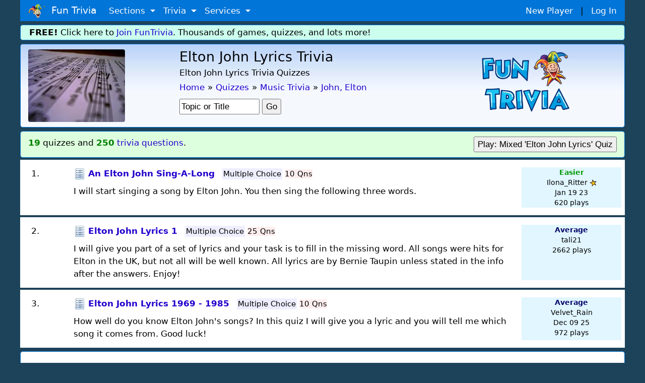

--- FILE ---
content_type: text/html; charset=UTF-8
request_url: https://www.funtrivia.com/quizzes/music/john,_elton/elton_john_lyrics.html
body_size: 13244
content:


<!DOCTYPE html>
<html lang="en"><head>

<title>  19 Elton John Lyrics Trivia Quizzes |    250 Questions & Answers | Music</title>

<link rel="canonical" href="https://www.funtrivia.com/quizzes/music/john,_elton/elton_john_lyrics.html" /> 

<SCRIPT LANGUAGE="JavaScript">
<!--
var last = '';
function showHideDiv(elementid,theurl){
var sty = window.getComputedStyle(document.getElementById(elementid));
var theval = sty.getPropertyValue('display');
if (theval == 'none'){
        document.getElementById(elementid).style.display = 'block';
} else {
        document.getElementById(elementid).style.display='none';
}
}
//-->
</SCRIPT>

<SCRIPT LANGUAGE="JavaScript">

<!--
var last = '';
function showHide(elementid,theurl){
        if (last != theurl) {
                javascript:ColdFusion.navigate(theurl,elementid);
                document.getElementById(elementid).style.display = '';
                last = theurl;
        }

        else if (document.getElementById(elementid).style.display == 'none'){
        javascript:ColdFusion.navigate(theurl,elementid);
        document.getElementById(elementid).style.display = '';
} else {
        document.getElementById(elementid).style.display='none';
}
}
//-->
</SCRIPT>




<meta name="Description" content="An enormous collection of Elton John Lyrics trivia quizzes in the music category. Over 250 trivia questions to answer.  Play our Elton John Lyrics quiz games now! How much do you know?"> 
<meta name="viewport" content="width=device-width, initial-scale=1.0, user-scalable=0" />


<link rel="stylesheet" href="/v2/css/bootstrapterry.css">


<link rel="stylesheet" href="/v2/css/stylesheet.css?v=2">

<script async  src="https://cdn.funtrivia.com/v2/js/easynav_an_min.js"></script>



<script async src="https://www.googletagmanager.com/gtag/js?id=G-DEXXQVRBPC"></script>
<script>
  window.dataLayer = window.dataLayer || [];
  function gtag(){dataLayer.push(arguments);}
  gtag('js', new Date());

  gtag('config', 'G-DEXXQVRBPC');

</script>




<script src="/consent.js"></script>




<link rel="stylesheet" href="https://cdn.funtrivia.com/v2/css/bootstrap-cards.css">


<SCRIPT LANGUAGE="JavaScript">
<!--
var last = '';
function showHideLoad(elementid,theurl){

        if (last != theurl) {
                javascript:ColdFusion.navigate(theurl,elementid);
                document.getElementById(elementid).style.display = '';
                last = theurl;
        }

        else if (document.getElementById(elementid).style.display == 'none'){
        javascript:ColdFusion.navigate(theurl,elementid);
        document.getElementById(elementid).style.display = '';
} else {
        document.getElementById(elementid).style.display='none';
}
}
//-->
</SCRIPT>


	<meta property="og:image" content="/img/newcats/8.jpg"/>
	<meta property="og:image:width" content="250" />
	<meta property="og:image:height" content="200" />
	


<style>


.trendcolumn {width:200px;}

@media (max-width: 600px) {
        .trendcolumn {width:100px;}
	.mobilespacer {margin-top:5px;}
}

.card-deck {
    display: grid;
    margin-bottom:5px;
    margin-top:10px;
    grid-template-columns: repeat(auto-fit, minmax(150px, 1fr));
   grid-gap: .3rem;
}
.card-body { font-size:14px;text-align:center;padding-bottom:5px;padding-top:5px;padding-left:0px;padding-right:0px;}

.card-img-top {
    max-width: 100%;
   max-height:267px;
    object-fit: cover;
}


</style>




        <script src="/jquery/3.6.0/jquery.min.js"></script>




</head>




<body>
	


	<div id="header" class="container">
    	
    	<nav class="navbar navbar-toggleable navbar-inverse  bg-primary">
          <button class="navbar-toggler navbar-toggler-right" type="button" data-toggle="collapse" data-target="#navbarNavDropdown" 
aria-controls="navbarNavDropdown" aria-expanded="false" aria-label="Toggle navigation">
            <span class="navbar-toggler-icon"></span>
          </button>
          <a class="navbar-brand" href="/"><img  src="https://cdn.funtrivia.com/img/jestermod2.png" width=34 height=28 title="Home" alt="Home">&nbsp;&nbsp;Fun Trivia</a>
          <div class="collapse navbar-collapse" id="navbarNavDropdown">
            <ul class="navbar-nav">
             
              
              <li class="nav-item dropdown">
                <a class="nav-link dropdown-toggle" href="#" id="navbarDropdownMenuLink1" data-toggle="dropdown" aria-haspopup="true" 
aria-expanded="false">
                  Sections
                </a>
                <div class="dropdown-menu" aria-labelledby="navbarDropdownMenuLink1">
                    <a class="dropdown-item" href="/questions/"><i class="icon24 cat13"></i>&nbsp;&nbsp;Trivia Questions</a>
                    <a class="dropdown-item" href="/quizzes/"><i class="icon24 quiz"></i>&nbsp;&nbsp;Trivia Quizzes</a>
                    <a class="dropdown-item" href="/games/"><i class="icon24 photos"></i>&nbsp;&nbsp;Daily and Hourly Trivia Games</a>

                    <a class="dropdown-item" href="/ask.cfm"><i class="icon24 helpblue"></i>&nbsp;&nbsp;Ask FunTrivia - Get Answers to Questions</a>
                    <a class="dropdown-item" href="/crossword/index.cfm"><i class="icon24 cat5"></i>&nbsp;&nbsp;Crossword Puzzles</a>
                    <a class="dropdown-item" href="/en/"><i class="icon24 cat13"></i>&nbsp;&nbsp;Trivia Questions Archive</a>			
                </div>
                
              </li>
              
              <li class="nav-item dropdown">
                <a class="nav-link dropdown-toggle" href="#" id="navbarDropdownMenuLink2" data-toggle="dropdown" aria-haspopup="true" 
aria-expanded="false">
                  Trivia
                </a>
                <div class="dropdown-menu" aria-labelledby="navbarDropdownMenuLink2">
                	<div class="row" style="width: 500px;">
			
                        <div class="col-sm-6">
                        <a class="dropdown-item" href="/quizzes/animals/index.html"><i class="icon24 cat1"></i>&nbsp;Animal Trivia</a>
                        <a class="dropdown-item" href="/quizzes/religion/the_bible.html"><i class="icon24 cat29"></i>&nbsp;Bible Trivia</a>
                        <a class="dropdown-item" href="/quizzes/brain_teasers/index.html"><i class="icon24 cat5"></i>&nbsp;Brain Teasers</a>
                        <a class="dropdown-item" href="/quizzes/celebrities/index.html"><i class="icon24 cat24"></i>&nbsp;Celebrity Quizzes</a>
                        <a class="dropdown-item" href="/quizzes/for_children/index.html"><i class="icon24 cat20"></i> &nbsp;Trivia For Kids</a>
                        <a class="dropdown-item" href="/quizzes/general/index.html"><i class="icon24 cat13"></i>&nbsp;General Knowledge</a>
                        <a class="dropdown-item" href="/quizzes/geography/index.html"><i class="icon24 cat15"></i> &nbsp;Geography Quizzes</a>
                        <a class="dropdown-item" href="/quizzes/history/index.html"><i class="icon24 cat14"></i>&nbsp;History Trivia</a>
                        <a class="dropdown-item" href="/quizzes/hobbies/index.html"><i class="icon24 cat25"></i>&nbsp;Hobbies Trivia</a>
                        <a class="dropdown-item" href="/quizzes/humanities/index.html"><i class="icon24 cat22"></i>&nbsp;Humanities Quizzes</a>
                        </div>
                        
                        <div class="col-sm-6">
                        <a class="dropdown-item" href="/quizzes/literature/index.html"><i class="icon24 cat19"></i>&nbsp;Literature Quizzes</a>
                        <a class="dropdown-item" href="/quizzes/movies/index.html"><i class="icon24 cat7"></i>&nbsp;Movie Trivia</a>
                        <a class="dropdown-item" href="/quizzes/music/index.html"><i class="icon24 cat8"></i>&nbsp;Music Trivia</a>
                        <a class="dropdown-item" href="/quizzes/people/index.html"><i class="icon24 cat21"></i>&nbsp;Famous People Trivia</a>
                        <a class="dropdown-item" href="/quizzes/religion/index.html"><i class="icon24 cat29"></i>&nbsp;Religion Quizzes</a>
                        <a class="dropdown-item" href="/quizzes/sci__tech/index.html"><i class="icon24 cat9"></i>&nbsp;Science Trivia</a>
                        <a class="dropdown-item" href="/quizzes/sports/index.html"><i class="icon24 cat10"></i>&nbsp;Sports Trivia</a>
                        <a class="dropdown-item" href="/quizzes/television/index.html"><i class="icon24 cat23"></i>&nbsp;Television Trivia</a>
                        <a class="dropdown-item" href="/quizzes/world/index.html"><i class="icon24 cat12"></i>&nbsp;World Trivia</a>
                        </div>
			

               		</div>
       			<div class="row" style="width:400px;"><div class="col-sm-12" style="text-align:center;">

                                                <hr style="margin:2px;padding:0px;">
<b><A href="/quizzes/">All Trivia and Quiz Topics</a></b>

                        </div>
</div>
                	
                </div>
                
              </li>
              
              <li class="nav-item dropdown">
                <a class="nav-link dropdown-toggle" href="#" id="navbarDropdownMenuLink3" data-toggle="dropdown" aria-haspopup="true" aria-expanded="false">
                  Services
                </a>
                <div class="dropdown-menu" aria-labelledby="navbarDropdownMenuLink3">
                        <a class="dropdown-item" href="/gift/">Gold Memberships: Gift Certificates</a>
                	<a class="dropdown-item" href="/email/">Get Daily Email Trivia</a>
                    <a class="dropdown-item" href="/createtournament.cfm">Create a Daily Trivia Tournament</a>
	            <a class="dropdown-item" href="/pubtrivia.cfm">Pub Trivia Question Packs</a>
                    <a class="dropdown-item" href="/triviaquestions.cfm">Buy Trivia Questions</a>
                    <a class="dropdown-item" href="/content.cfm">Large Scale Content / Data Licensing</a>
                    <a class="dropdown-item" href="/feedback.cfm">Contact Us</a>
                </div>
              </li>




              <li class="nav-item hidden-sm-up">
		
                  <a class="nav-link" href="/newplayer.cfm">New Player</a>
              </li>
              <li class="nav-item hidden-sm-up">
                  <a class="nav-link" href="/members.cfm" >Log In</a>
              </li>

            </ul>
          </div>
       	  <div id="rightmenu" class="hidden-sm-down" style="width:300px;"> 
              <a href="/newplayer.cfm?thesource=toprightnewplayer">New Player</a> &nbsp;&nbsp;|&nbsp;&nbsp;
              <a href="/members.cfm" >Log In</a>      
          </div> 

        </nav>
        
        
    </div>

    <div class="container hidden-sm-down" style="margin-top:0px;">
        <div class="row box box" style="background-color:#ccfeed;padding:2px;">
                <div class="col-sm-12" >
<b>FREE!</b> Click here to <a href="/newplayer.cfm">Join FunTrivia</a>.  Thousands of games, quizzes, and lots more!
</div></div></div>



    <div class="container">
        <div class="row box headgradient" style="background-color: #f5f8fd;">

            <div class="col-sm-3 col-md-3 col-lg-3 hidden-xs-down">


<img class="img-fluid rounded" alt="Elton John Lyrics Quizzes, Trivia and Puzzles" src="https://cdn.funtrivia.com/img/newcats/8.jpg" style="max-height:144px;">


	    </div>

            <div class="col-sm-9 col-md-6 col-lg-6">

<img class="img-fluid rounded hidden-sm-up" src="https://cdn.funtrivia.com/img/newcats/8.jpg" width=120 style="float:right;margin:3px;" alt="Elton John Lyrics Quizzes, Trivia"> 
		<h1>Elton John Lyrics Trivia</h1>
                <h2 style="font-size:1em;">Elton John Lyrics Trivia Quizzes</h2>


<ol id="thecrumbs" vocab="http://schema.org/" typeof="BreadcrumbList" style="display:inline;list-style-type: none;list-style-position:inside;margin:0px;padding:0px;">
  <li property="itemListElement" typeof="ListItem" style="padding:0px;">
    <a property="item" typeof="WebPage" href="/"> 
      <span property="name">Home</span></a> 
    <meta property="position" content="1">
  </li>
  <li >&raquo;</li>
  <li property="itemListElement" typeof="ListItem" class="hidden-xs-down">
    <a property="item" typeof="WebPage" href="/quizzes/">
      <span property="name">Quizzes</span></a>
    <meta property="position" content="2">
  </li>
  <li class="hidden-xs-down">&raquo;</li>



  <li property="itemListElement" typeof="ListItem">
    <a property="item" typeof="WebPage" href="/quizzes/music/index.html">
      <span property="name">Music Trivia</span></a>
    <meta property="position" content="3">
  </li>
  <li>&raquo;</li>

  <li property="itemListElement" typeof="ListItem" class="hidden-xs-down">
    <a property="item" typeof="WebPage" href="/quizzes/music/music_h-k/elton_john.html">
      <span property="name">John, Elton</span></a>
    <meta property="position" content="4">
  </li>
  
</ol>

		<br>
                <form method="POST" action="/search2_act.cfm" style="margin-top:10px;"> 

                <input name="fromdid" value="25" type="hidden">
                <input name="type" value="quizzes" type="hidden">
                <input class="smallfont" name="searchstring" maxlength="40" size="14" value="Topic or Title" onFocus="if ( value == 'Topic or Title' ) { value = ''; }" onBlur="if ( value == '' ) { value = 'Topic or Title'; }" type="text">
                <input name="B1" value="Go" type="submit">
                </form>
                
            </div>
	   <div class="col-md-3 col-lg-3 hidden-sm-down">

        <img class="img-fluid" style="max-height:130px;" src="https://cdn.funtrivia.com/img/funtrivia_stacked.png"" title="Fun Trivia" alt="Fun Trivia" />
	   </div>
    	</div>
    </div>



    <div class="container ">
        <div class="row box" style="background-color:#deffde;">
            <div class="col-sm-12 smallbr">


<div>
 
<span style="color:green;"><B>  19</b></span>  quizzes and <span style="color:green;"><b> 250</b></span> 
<A href="#triviaquestions">trivia questions</a>.

            
        <button id="btn" style="float:right;">Play: Mixed 'Elton John Lyrics' Quiz</button>
</ciff>



</div></div></div>


            
			<div id="content"></div>
<script>
var ithasstarted = 0 ;

    $('#btn').click(function() {
        if (ithasstarted == 0) {
        ithasstarted=1;
           $('#content').load("https://www.funtrivia.com/html5/embedquiz.cfm?qid=10016700");
        }
    });
</script>



</div></div></div>


    </div>




    <div  vocab="http://schema.org/" typeof="ItemList">
	
	<meta property="name" content="Top Quizzes: Elton John Lyrics"/>
        <meta property="description" content="The best quizzes in this category as voted by visitors."/>
	

    <article class="container">



        <div class="row boxql " property="itemListElement" typeof="ListItem" style="margin-top:4px;" >

		<div class="col-md-1 hidden-sm-down  columnnum">
			    <span property="position">1</span>. 
		</div>

		<div class="col-12 col-sm-12 col-md-9" style="text-align:left;padding:0px;margin-top:-10px;">

                        

			<div class="qldescbox" style="margin:0px;display:flex;align-items: center;">
			
			<i class="icon24 quiz hidden-xs-down" style="vertical-align: middle;"></i>
			&nbsp;
			




			<A class="qldesc" property="url" href="/quiz/music/an-elton-john-sing-a-long-411349.html"><span property="name">An Elton John Sing-A-Long</span></a>
	
			
&nbsp;



&nbsp; 
<div style="display:inline-block;margin-top:10px;margin-left:0px;margin-bottom:10px;">
<Span style="font-size:0.9em;background:#eeeeff;padding:2px;font-weight:500;">
Multiple Choice

</span>
</div>

<span class="hidden-sm-down"> &nbsp;<span style="font-size:0.9em;background:#ffeeee;">10 Qns</span></span>


</div>



I will start singing a song by Elton John. You then sing the following three words. <div class="hidden-md-up quizlistdotted" style="margin-top:4px;"><b><span style="color:#009900;">Easier</span></b>, 10 Qns, Ilona_Ritter,
Jan 19 23</div> 


		</div>







		<div class="col-sm-2 hidden-sm-down columninfo ">
		<B><span style="color:#009900;">Easier</span></b><br>
Ilona_Ritter 
<img  src="https://cdn.funtrivia.com/star.gif" alt="gold member">
<br>

	Jan 19 23<br>
                620 plays

		</div>
    </div>

</article>



    <article class="container">



        <div class="row boxql " property="itemListElement" typeof="ListItem" style="margin-top:4px;" >

		<div class="col-md-1 hidden-sm-down  columnnum">
			    <span property="position">2</span>. 
		</div>

		<div class="col-12 col-sm-12 col-md-9" style="text-align:left;padding:0px;margin-top:-10px;">

                        

			<div class="qldescbox" style="margin:0px;display:flex;align-items: center;">
			
			<i class="icon24 quiz hidden-xs-down" style="vertical-align: middle;"></i>
			&nbsp;
			




			<A class="qldesc" property="url" href="/trivia-quiz/Music/Elton-John-Lyrics-1-174985.html"><span property="name">Elton John Lyrics 1</span></a>
	
			
&nbsp;



&nbsp; 
<div style="display:inline-block;margin-top:10px;margin-left:0px;margin-bottom:10px;">
<Span style="font-size:0.9em;background:#eeeeff;padding:2px;font-weight:500;">
Multiple Choice

</span>
</div>

<span class="hidden-sm-down"> &nbsp;<span style="font-size:0.9em;background:#ffeeee;">25 Qns</span></span>


</div>



I will give you part of a set of lyrics and your task is to fill in the missing word. All songs were hits for Elton in the UK, but not all will be well known. All lyrics are by Bernie Taupin unless stated in the info after the answers. Enjoy! <div class="hidden-md-up quizlistdotted" style="margin-top:4px;"><b><span style="color:#000066;">Average</span></b>, 25 Qns, tali21,
Dec 27 08</div> 


		</div>







		<div class="col-sm-2 hidden-sm-down columninfo ">
		<B><span style="color:#000066;">Average</span></b><br>
tali21 <br>

	2662 plays

		</div>
    </div>

</article>



    <article class="container">



        <div class="row boxql " property="itemListElement" typeof="ListItem" style="margin-top:4px;" >

		<div class="col-md-1 hidden-sm-down  columnnum">
			    <span property="position">3</span>. 
		</div>

		<div class="col-12 col-sm-12 col-md-9" style="text-align:left;padding:0px;margin-top:-10px;">

                        

			<div class="qldescbox" style="margin:0px;display:flex;align-items: center;">
			
			<i class="icon24 quiz hidden-xs-down" style="vertical-align: middle;"></i>
			&nbsp;
			




			<A class="qldesc" property="url" href="/trivia-quiz/Music/Elton-John-Lyrics--1969---1985-346002.html"><span property="name">Elton John Lyrics  1969 - 1985</span></a>
	
			
&nbsp;



&nbsp; 
<div style="display:inline-block;margin-top:10px;margin-left:0px;margin-bottom:10px;">
<Span style="font-size:0.9em;background:#eeeeff;padding:2px;font-weight:500;">
Multiple Choice

</span>
</div>

<span class="hidden-sm-down"> &nbsp;<span style="font-size:0.9em;background:#ffeeee;">10 Qns</span></span>


</div>



How well do you know Elton John's songs? In this quiz I will give you a lyric and you will tell me which song it comes from. Good luck! <div class="hidden-md-up quizlistdotted" style="margin-top:4px;"><b><span style="color:#000066;">Average</span></b>, 10 Qns, Velvet_Rain,
Dec 09 25</div> 


		</div>







		<div class="col-sm-2 hidden-sm-down columninfo ">
		<B><span style="color:#000066;">Average</span></b><br>
Velvet_Rain <br>

	Dec 09 25<br>
        972 plays

		</div>
    </div>

</article>


    <div class="container">
        <div class="row box" >
            <div class="col-sm-12">




<table style="margin-bottom:5px;" align=center><tr><Td>


                       <center><script type="text/javascript">
    google_ad_client = "ca-pub-0785480861181109";
    google_ad_slot = "1784893935";
    google_ad_width = 728;
    google_ad_height = 90;
</script>
<!-- Google-Banner-2016 -->
<script type="text/javascript"
src="//pagead2.googlesyndication.com/pagead/show_ads.js">
</script>

</center>
	
</td></tr></table>




</div></div></div>


    <article class="container">



        <div class="row boxql " property="itemListElement" typeof="ListItem" style="margin-top:4px;" >

		<div class="col-md-1 hidden-sm-down  columnnum">
			    <span property="position">4</span>. 
		</div>

		<div class="col-12 col-sm-12 col-md-9" style="text-align:left;padding:0px;margin-top:-10px;">

                        

			<div class="qldescbox" style="margin:0px;display:flex;align-items: center;">
			
			<i class="icon24 quiz hidden-xs-down" style="vertical-align: middle;"></i>
			&nbsp;
			




			<A class="qldesc" property="url" href="/trivia-quiz/Music/Elton-John-One-Liners-7741.html"><span property="name">Elton John One-Liners</span></a>
	
			
&nbsp;



&nbsp; 
<div style="display:inline-block;margin-top:10px;margin-left:0px;margin-bottom:10px;">
<Span style="font-size:0.9em;background:#eeeeff;padding:2px;font-weight:500;">
Multiple Choice

</span>
</div>

<span class="hidden-sm-down"> &nbsp;<span style="font-size:0.9em;background:#ffeeee;">15 Qns</span></span>


</div>



I give you the year it was released and the first line of the song, the rest is up to you. <div class="hidden-md-up quizlistdotted" style="margin-top:4px;"><b><span style="color:#000066;">Average</span></b>, 15 Qns, MrFahrenheit,
Dec 23 11</div> 


		</div>







		<div class="col-sm-2 hidden-sm-down columninfo ">
		<B><span style="color:#000066;">Average</span></b><br>
MrFahrenheit <br>

	6069 plays

		</div>
    </div>

</article>



    <article class="container">



        <div class="row boxql " property="itemListElement" typeof="ListItem" style="margin-top:4px;" >

		<div class="col-md-1 hidden-sm-down  columnnum">
			    <span property="position">5</span>. 
		</div>

		<div class="col-12 col-sm-12 col-md-9" style="text-align:left;padding:0px;margin-top:-10px;">

                        

			<div class="qldescbox" style="margin:0px;display:flex;align-items: center;">
			
			<i class="icon24 quiz hidden-xs-down" style="vertical-align: middle;"></i>
			&nbsp;
			




			<A class="qldesc" property="url" href="/trivia-quiz/Music/EltonBernie-Lyric-Recognition-Part-3-369072.html"><span property="name">Elton/Bernie Lyric Recognition Part 3</span></a>
	
			
&nbsp;



&nbsp; 
<div style="display:inline-block;margin-top:10px;margin-left:0px;margin-bottom:10px;">
<Span style="font-size:0.9em;background:#eeeeff;padding:2px;font-weight:500;">
Multiple Choice

</span>
</div>

<span class="hidden-sm-down"> &nbsp;<span style="font-size:0.9em;background:#ffeeee;">10 Qns</span></span>


</div>



From the yellow brick road all the way across the water, the journey continues. Answer these questions based on the knowledge you have of Bernie's lyrics. <div class="hidden-md-up quizlistdotted" style="margin-top:4px;"><b><span style="color:#990000;">Tough</span></b>, 10 Qns, Eltonboy96,
Jul 16 14</div> 


		</div>







		<div class="col-sm-2 hidden-sm-down columninfo ">
		<B><span style="color:#990000;">Tough</span></b><br>
Eltonboy96 <br>

	184 plays

		</div>
    </div>

</article>



    <article class="container">



        <div class="row boxql " property="itemListElement" typeof="ListItem" style="margin-top:4px;" >

		<div class="col-md-1 hidden-sm-down  columnnum">
			    <span property="position">6</span>. 
		</div>

		<div class="col-12 col-sm-12 col-md-9" style="text-align:left;padding:0px;margin-top:-10px;">

                        

			<div class="qldescbox" style="margin:0px;display:flex;align-items: center;">
			
			<i class="icon24 quiz hidden-xs-down" style="vertical-align: middle;"></i>
			&nbsp;
			




			<A class="qldesc" property="url" href="/trivia-quiz/Music/Eltons-First-Lines-53786.html"><span property="name">Elton's First Lines</span></a>
	
			
&nbsp;



&nbsp; 
<div style="display:inline-block;margin-top:10px;margin-left:0px;margin-bottom:10px;">
<Span style="font-size:0.9em;background:#eeeeff;padding:2px;font-weight:500;">
Multiple Choice

</span>
</div>

<span class="hidden-sm-down"> &nbsp;<span style="font-size:0.9em;background:#ffeeee;">25 Qns</span></span>


</div>



I'll give you the first line of an Elton John song, you name the title. <div class="hidden-md-up quizlistdotted" style="margin-top:4px;"><b><span style="color:#000066;">Average</span></b>, 25 Qns, wellknowngun99,
Aug 03 09</div> 


		</div>







		<div class="col-sm-2 hidden-sm-down columninfo ">
		<B><span style="color:#000066;">Average</span></b><br>
wellknowngun99 <br>

	2268 plays

		</div>
    </div>

</article>



    <article class="container">



        <div class="row boxql " property="itemListElement" typeof="ListItem" style="margin-top:4px;" >

		<div class="col-md-1 hidden-sm-down  columnnum">
			    <span property="position">7</span>. 
		</div>

		<div class="col-12 col-sm-12 col-md-9" style="text-align:left;padding:0px;margin-top:-10px;">

                        

			<div class="qldescbox" style="margin:0px;display:flex;align-items: center;">
			
			<i class="icon24 quiz hidden-xs-down" style="vertical-align: middle;"></i>
			&nbsp;
			




			<A class="qldesc" property="url" href="/trivia-quiz/Music/Elton-John-Lyric-Attack-1-258591.html"><span property="name">Elton John Lyric Attack! #1</span></a>
	
			
&nbsp;



&nbsp; 
<div style="display:inline-block;margin-top:10px;margin-left:0px;margin-bottom:10px;">
<Span style="font-size:0.9em;background:#eeeeff;padding:2px;font-weight:500;">
Multiple Choice

</span>
</div>

<span class="hidden-sm-down"> &nbsp;<span style="font-size:0.9em;background:#ffeeee;">10 Qns</span></span>


</div>



Lyric Attack! A quiz on songs by Elton John. <div class="hidden-md-up quizlistdotted" style="margin-top:4px;"><b><span style="color:#000066;">Average</span></b>, 10 Qns, snotele,
Jun 16 07</div> 


		</div>







		<div class="col-sm-2 hidden-sm-down columninfo ">
		<B><span style="color:#000066;">Average</span></b><br>
snotele <br>

	1151 plays

		</div>
    </div>

</article>



    <article class="container">



        <div class="row boxql " property="itemListElement" typeof="ListItem" style="margin-top:4px;" >

		<div class="col-md-1 hidden-sm-down  columnnum">
			    <span property="position">8</span>. 
		</div>

		<div class="col-12 col-sm-12 col-md-9" style="text-align:left;padding:0px;margin-top:-10px;">

                        

			<div class="qldescbox" style="margin:0px;display:flex;align-items: center;">
			
			<i class="icon24 quiz hidden-xs-down" style="vertical-align: middle;"></i>
			&nbsp;
			




			<A class="qldesc" property="url" href="/trivia-quiz/Music/EltonBernie-Lyric-Recognition-368013.html"><span property="name">Elton/Bernie Lyric Recognition</span></a>
	
			
&nbsp;



&nbsp; 
<div style="display:inline-block;margin-top:10px;margin-left:0px;margin-bottom:10px;">
<Span style="font-size:0.9em;background:#eeeeff;padding:2px;font-weight:500;">
Multiple Choice

</span>
</div>

<span class="hidden-sm-down"> &nbsp;<span style="font-size:0.9em;background:#ffeeee;">10 Qns</span></span>


</div>



Use your knowledge of Elton John / Bernie Taupin lyrics to complete the sentences. <div class="hidden-md-up quizlistdotted" style="margin-top:4px;"><b><span style="color:#000066;">Average</span></b>, 10 Qns, Eltonboy96,
May 28 14</div> 


		</div>







		<div class="col-sm-2 hidden-sm-down columninfo ">
		<B><span style="color:#000066;">Average</span></b><br>
Eltonboy96 <br>

	267 plays

		</div>
    </div>

</article>



    <article class="container">



        <div class="row boxql " property="itemListElement" typeof="ListItem" style="margin-top:4px;" >

		<div class="col-md-1 hidden-sm-down  columnnum">
			    <span property="position">9</span>. 
		</div>

		<div class="col-12 col-sm-12 col-md-9" style="text-align:left;padding:0px;margin-top:-10px;">

                        

			<div class="qldescbox" style="margin:0px;display:flex;align-items: center;">
			
			<i class="icon24 quiz hidden-xs-down" style="vertical-align: middle;"></i>
			&nbsp;
			




			<A class="qldesc" property="url" href="/trivia-quiz/Music/EltonBernie-Lyric-Recognition-Part-5-390070.html"><span property="name">Elton/Bernie Lyric Recognition Part 5</span></a>
	
			
&nbsp;



&nbsp; 
<div style="display:inline-block;margin-top:10px;margin-left:0px;margin-bottom:10px;">
<Span style="font-size:0.9em;background:#eeeeff;padding:2px;font-weight:500;">
Multiple Choice

</span>
</div>

<span class="hidden-sm-down"> &nbsp;<span style="font-size:0.9em;background:#ffeeee;">10 Qns</span></span>


</div>



From the Caribou studio to a Wonderful Crazy Night, the journey continues once again! How well have you been listening to Elton and Bernie? Answer these questions based on the knowledge you have of Bernie's lyrics. <div class="hidden-md-up quizlistdotted" style="margin-top:4px;"><b><span style="color:#000066;">Average</span></b>, 10 Qns, Eltonboy96,
Aug 29 18</div> 


		</div>







		<div class="col-sm-2 hidden-sm-down columninfo ">
		<B><span style="color:#000066;">Average</span></b><br>
Eltonboy96 <br>

	119 plays

		</div>
    </div>

</article>


    <div class="container">
        <div class="row box" >
            <div class="col-sm-12">




<table style="margin-bottom:5px;" align=center><tr><Td>


                       <center><script type="text/javascript">
    google_ad_client = "ca-pub-0785480861181109";
    google_ad_slot = "1784893935";
    google_ad_width = 728;
    google_ad_height = 90;
</script>
<!-- Google-Banner-2016 -->
<script type="text/javascript"
src="//pagead2.googlesyndication.com/pagead/show_ads.js">
</script>

</center>
	
</td></tr></table>




</div></div></div>


    <article class="container">



        <div class="row boxql " property="itemListElement" typeof="ListItem" style="margin-top:4px;" >

		<div class="col-md-1 hidden-sm-down  columnnum">
			    <span property="position">10</span>. 
		</div>

		<div class="col-12 col-sm-12 col-md-9" style="text-align:left;padding:0px;margin-top:-10px;">

                        

			<div class="qldescbox" style="margin:0px;display:flex;align-items: center;">
			
			<i class="icon24 quiz hidden-xs-down" style="vertical-align: middle;"></i>
			&nbsp;
			




			<A class="qldesc" property="url" href="/trivia-quiz/Music/The-One-Who-Writes-the-Words-for-Elton-John-356952.html"><span property="name">The One Who Writes the Words for Elton John</span></a>
	
			
&nbsp;



&nbsp; 
<div style="display:inline-block;margin-top:10px;margin-left:0px;margin-bottom:10px;">
<Span style="font-size:0.9em;background:#eeeeff;padding:2px;font-weight:500;">
Multiple Choice

</span>
</div>

<span class="hidden-sm-down"> &nbsp;<span style="font-size:0.9em;background:#ffeeee;">10 Qns</span></span>


</div>



Bernie Taupin is one of the geniuses behind Elton John's music. How well do you know him? <div class="hidden-md-up quizlistdotted" style="margin-top:4px;"><b><span style="color:#990000;">Tough</span></b>, 10 Qns, Lpez,
Nov 18 25</div> 


		</div>







		<div class="col-sm-2 hidden-sm-down columninfo ">
		<B><span style="color:#990000;">Tough</span></b><br>
Lpez <br>

	Nov 18 25<br>
        196 plays

		</div>
    </div>

</article>



    <article class="container">
        <div class="row boxql">
                <div class="col-6">




<div class="quizheading mobilespacer" style="margin-bottom:0px;"><img alt="trivia question" src="https://cdn.funtrivia.com/img/i/vs_help.gif" style="padding-bottom:3px;"> <font color="#00008b">Quick Question</font></div>
<div style="background:#ffdddd;padding:3px;">
<B>When did they find Alice dead in the subway?</b>
<span class="hidden-xs-down"><Br>
<Br><small>From Quiz "<A href="/trivia-quiz/Music/EltonBernie-Lyric-Recognition-Part-3-369072.html"><b>Elton/Bernie Lyric Recognition Part 3</b></a>"</small></span>
</div>
</div>


<div class="col-6">
                <form method="POST" action="/quick/category.cfm">
                <input name="fromhomepage" value="265" type="hidden">
                <input name="did" value="16700" type="hidden">
                <input name="gid" value="2869427" type="hidden">
		<input name="playtime" value="8675345" type=hidden>




<div style="line-height:160%;">
                <input name="answer" value="last Monday" type="radio" id="oneqlist"> <label for="oneqlist" style="display:inline;">last Monday</label><Br>
                <input name="answer" value="last Thursday" type="radio" id="twoqlist"> <label for="twoqlist" style="display:inline;">last Thursday</label> <br>

                <input name="answer" value="last Wednesday" type="radio" id="threeqlist">
                <label for="threeqlist"  style="display:inline;">last Wednesday</label> <br>
                <input name="answer" value="last Tuesday" type="radio" id="fourqlist" >
                <label for="fourqlist"  style="display:inline;">last Tuesday</label> <br>

</div>
                <div style="margin-top:10px; ">
                <input name="B1" value="Submit!" type="submit">
                </div>
                </form>


</div></div></div>


    <article class="container">



        <div class="row boxql " property="itemListElement" typeof="ListItem" style="margin-top:4px;" >

		<div class="col-md-1 hidden-sm-down  columnnum">
			    <span property="position">11</span>. 
		</div>

		<div class="col-12 col-sm-12 col-md-9" style="text-align:left;padding:0px;margin-top:-10px;">

                        

			<div class="qldescbox" style="margin:0px;display:flex;align-items: center;">
			
			<i class="icon24 quiz hidden-xs-down" style="vertical-align: middle;"></i>
			&nbsp;
			




			<A class="qldesc" property="url" href="/trivia-quiz/Music/Elton-John-Lyrics-2-175397.html"><span property="name">Elton John Lyrics 2</span></a>
	
			
&nbsp;



&nbsp; 
<div style="display:inline-block;margin-top:10px;margin-left:0px;margin-bottom:10px;">
<Span style="font-size:0.9em;background:#eeeeff;padding:2px;font-weight:500;">
Multiple Choice

</span>
</div>

<span class="hidden-sm-down"> &nbsp;<span style="font-size:0.9em;background:#ffeeee;">25 Qns</span></span>


</div>



Same format as my previous Elton quiz, but this time the lyrics are from songs that have not been UK hits, so to help I will also give you the song title. All lyrics are by Bernie Taupin unless otherwise stated in the info in the answers section. <div class="hidden-md-up quizlistdotted" style="margin-top:4px;"><b><span style="color:#CC0000;">Difficult</span></b>, 25 Qns, tali21,
Jun 16 07</div> 


		</div>







		<div class="col-sm-2 hidden-sm-down columninfo ">
		<B><span style="color:#CC0000;">Difficult</span></b><br>
tali21 <br>

	935 plays

		</div>
    </div>

</article>



    <article class="container">



        <div class="row boxql " property="itemListElement" typeof="ListItem" style="margin-top:4px;" >

		<div class="col-md-1 hidden-sm-down  columnnum">
			    <span property="position">12</span>. 
		</div>

		<div class="col-12 col-sm-12 col-md-9" style="text-align:left;padding:0px;margin-top:-10px;">

                        

			<div class="qldescbox" style="margin:0px;display:flex;align-items: center;">
			
			<i class="icon24 quiz hidden-xs-down" style="vertical-align: middle;"></i>
			&nbsp;
			




			<A class="qldesc" property="url" href="/trivia-quiz/Music/Elton-John-First-Lines-115814.html"><span property="name">Elton John First Lines</span></a>
	
			
&nbsp;



&nbsp; 
<div style="display:inline-block;margin-top:10px;margin-left:0px;margin-bottom:10px;">
<Span style="font-size:0.9em;background:#eeeeff;padding:2px;font-weight:500;">
Multiple Choice

</span>
</div>

<span class="hidden-sm-down"> &nbsp;<span style="font-size:0.9em;background:#ffeeee;">10 Qns</span></span>


</div>



I am a huge EJ fan.  I'll give you the song title and 4 choices. All you have to do is guess the correct first line of the song. True fans should have no problem. Have fun! <div class="hidden-md-up quizlistdotted" style="margin-top:4px;"><b><span style="color:#990000;">Tough</span></b>, 10 Qns, beannie01,
Aug 23 13</div> 


		</div>







		<div class="col-sm-2 hidden-sm-down columninfo ">
		<B><span style="color:#990000;">Tough</span></b><br>
beannie01 <br>

	1485 plays

		</div>
    </div>

</article>



    <article class="container">



        <div class="row boxql " property="itemListElement" typeof="ListItem" style="margin-top:4px;" >

		<div class="col-md-1 hidden-sm-down  columnnum">
			    <span property="position">13</span>. 
		</div>

		<div class="col-12 col-sm-12 col-md-9" style="text-align:left;padding:0px;margin-top:-10px;">

                        

			<div class="qldescbox" style="margin:0px;display:flex;align-items: center;">
			
			<i class="icon24 quiz hidden-xs-down" style="vertical-align: middle;"></i>
			&nbsp;
			




			<A class="qldesc" property="url" href="/trivia-quiz/Music/The-Lyrics-of-Elton-John-194919.html"><span property="name">The Lyrics of Elton John</span></a>
	
			
&nbsp;



&nbsp; 
<div style="display:inline-block;margin-top:10px;margin-left:0px;margin-bottom:10px;">
<Span style="font-size:0.9em;background:#eeeeff;padding:2px;font-weight:500;">
Multiple Choice

</span>
</div>

<span class="hidden-sm-down"> &nbsp;<span style="font-size:0.9em;background:#ffeeee;">10 Qns</span></span>


</div>



Elton John's partnership with Bernie Taupin has left us with some of the most brilliant music of modern day. Here is a quiz about the lyrics Taupin wrote. I'll give you the album title and the lyrics, you tell me what's the name of the song. <div class="hidden-md-up quizlistdotted" style="margin-top:4px;"><b><span style="color:#000066;">Average</span></b>, 10 Qns, ewanmania,
Jun 16 07</div> 


		</div>







		<div class="col-sm-2 hidden-sm-down columninfo ">
		<B><span style="color:#000066;">Average</span></b><br>
ewanmania <br>

	887 plays

		</div>
    </div>

</article>



    <article class="container">



        <div class="row boxql " property="itemListElement" typeof="ListItem" style="margin-top:4px;" >

		<div class="col-md-1 hidden-sm-down  columnnum">
			    <span property="position">14</span>. 
		</div>

		<div class="col-12 col-sm-12 col-md-9" style="text-align:left;padding:0px;margin-top:-10px;">

                        

			<div class="qldescbox" style="margin:0px;display:flex;align-items: center;">
			
			<i class="icon24 quiz hidden-xs-down" style="vertical-align: middle;"></i>
			&nbsp;
			




			<A class="qldesc" property="url" href="/trivia-quiz/Music/Elton-John---The-Ultimate-Lyric-Quiz-192810.html"><span property="name">Elton John - The Ultimate Lyric Quiz</span></a>
	
			
&nbsp;



&nbsp; 
<div style="display:inline-block;margin-top:10px;margin-left:0px;margin-bottom:10px;">
<Span style="font-size:0.9em;background:#eeeeff;padding:2px;font-weight:500;">
Multiple Choice

</span>
</div>

<span class="hidden-sm-down"> &nbsp;<span style="font-size:0.9em;background:#ffeeee;">10 Qns</span></span>


</div>



This quiz will test your knowledge of Bernie Taupin's lyrics for Sir Elton John.  Beware!  This quiz moves beyond the realm of greatest hits.  Here's how it works.  I give you lyrics and you select the name of the song. <div class="hidden-md-up quizlistdotted" style="margin-top:4px;"><b><span style="color:#000066;">Average</span></b>, 10 Qns, james_israel,
Jun 16 07</div> 


		</div>







		<div class="col-sm-2 hidden-sm-down columninfo ">
		<B><span style="color:#000066;">Average</span></b><br>
james_israel <br>

	728 plays

		</div>
    </div>

</article>



    <article class="container">



        <div class="row boxql " property="itemListElement" typeof="ListItem" style="margin-top:4px;" >

		<div class="col-md-1 hidden-sm-down  columnnum">
			    <span property="position">15</span>. 
		</div>

		<div class="col-12 col-sm-12 col-md-9" style="text-align:left;padding:0px;margin-top:-10px;">

                        

			<div class="qldescbox" style="margin:0px;display:flex;align-items: center;">
			
			<i class="icon24 quiz hidden-xs-down" style="vertical-align: middle;"></i>
			&nbsp;
			




			<A class="qldesc" property="url" href="/trivia-quiz/Music/EltonBernie-Lyric-Recognition-Part-2-368418.html"><span property="name">Elton/Bernie Lyric Recognition Part 2</span></a>
	
			
&nbsp;



&nbsp; 
<div style="display:inline-block;margin-top:10px;margin-left:0px;margin-bottom:10px;">
<Span style="font-size:0.9em;background:#eeeeff;padding:2px;font-weight:500;">
Multiple Choice

</span>
</div>

<span class="hidden-sm-down"> &nbsp;<span style="font-size:0.9em;background:#ffeeee;">10 Qns</span></span>


</div>



Let's take a walk down the yellow brick road to see how closely YOU have listened to Bernie Taupin's lyrics. Good luck! Answer these questions based on the knowledge you have of Bernie's lyrics. <div class="hidden-md-up quizlistdotted" style="margin-top:4px;"><b><span style="color:#CC0000;">Difficult</span></b>, 10 Qns, Eltonboy96,
Jun 10 14</div> 


		</div>







		<div class="col-sm-2 hidden-sm-down columninfo ">
		<B><span style="color:#CC0000;">Difficult</span></b><br>
Eltonboy96 <br>

	250 plays

		</div>
    </div>

</article>


    <div class="container">
        <div class="row box" >
            <div class="col-sm-12">




<table style="margin-bottom:5px;" align=center><tr><Td>


                       <center><script type="text/javascript">
    google_ad_client = "ca-pub-0785480861181109";
    google_ad_slot = "1784893935";
    google_ad_width = 728;
    google_ad_height = 90;
</script>
<!-- Google-Banner-2016 -->
<script type="text/javascript"
src="//pagead2.googlesyndication.com/pagead/show_ads.js">
</script>

</center>
	
</td></tr></table>




</div></div></div>


    <article class="container">



        <div class="row boxql " property="itemListElement" typeof="ListItem" style="margin-top:4px;" >

		<div class="col-md-1 hidden-sm-down  columnnum">
			    <span property="position">16</span>. 
		</div>

		<div class="col-12 col-sm-12 col-md-9" style="text-align:left;padding:0px;margin-top:-10px;">

                        

			<div class="qldescbox" style="margin:0px;display:flex;align-items: center;">
			
			<i class="icon24 quiz hidden-xs-down" style="vertical-align: middle;"></i>
			&nbsp;
			




			<A class="qldesc" property="url" href="/trivia-quiz/Music/EltonBernie-Lyric-Recognition-Part-4-372756.html"><span property="name">Elton/Bernie Lyric Recognition Part 4</span></a>
	
			
&nbsp;



&nbsp; 
<div style="display:inline-block;margin-top:10px;margin-left:0px;margin-bottom:10px;">
<Span style="font-size:0.9em;background:#eeeeff;padding:2px;font-weight:500;">
Multiple Choice

</span>
</div>

<span class="hidden-sm-down"> &nbsp;<span style="font-size:0.9em;background:#ffeeee;">10 Qns</span></span>


</div>



From Valhalla to the bad side of the moon, Be prepared to embark on the fourth journey through the wonderland of Elton John and Bernie Taupin and see just how much you remember! <div class="hidden-md-up quizlistdotted" style="margin-top:4px;"><b><span style="color:#990000;">Tough</span></b>, 10 Qns, Eltonboy96,
Aug 15 15</div> 


		</div>







		<div class="col-sm-2 hidden-sm-down columninfo ">
		<B><span style="color:#990000;">Tough</span></b><br>
Eltonboy96 <br>

	225 plays

		</div>
    </div>

</article>



    <article class="container">



        <div class="row boxql " property="itemListElement" typeof="ListItem" style="margin-top:4px;" >

		<div class="col-md-1 hidden-sm-down  columnnum">
			    <span property="position">17</span>. 
		</div>

		<div class="col-12 col-sm-12 col-md-9" style="text-align:left;padding:0px;margin-top:-10px;">

                        

			<div class="qldescbox" style="margin:0px;display:flex;align-items: center;">
			
			<i class="icon24 quiz hidden-xs-down" style="vertical-align: middle;"></i>
			&nbsp;
			




			<A class="qldesc" property="url" href="/trivia-quiz/Music/Elton-John-Lyric-Attack-2-263033.html"><span property="name">Elton John Lyric Attack! #2</span></a>
	
			
&nbsp;



&nbsp; 
<div style="display:inline-block;margin-top:10px;margin-left:0px;margin-bottom:10px;">
<Span style="font-size:0.9em;background:#eeeeff;padding:2px;font-weight:500;">
Multiple Choice

</span>
</div>

<span class="hidden-sm-down"> &nbsp;<span style="font-size:0.9em;background:#ffeeee;">10 Qns</span></span>


</div>



My second Elton John quiz. Slightly different from the first. <div class="hidden-md-up quizlistdotted" style="margin-top:4px;"><b><span style="color:#000066;">Average</span></b>, 10 Qns, snotele,
Jun 16 07</div> 


		</div>







		<div class="col-sm-2 hidden-sm-down columninfo ">
		<B><span style="color:#000066;">Average</span></b><br>
snotele <br>

	484 plays

		</div>
    </div>

</article>



    <article class="container">



        <div class="row boxql " property="itemListElement" typeof="ListItem" style="margin-top:4px;" >

		<div class="col-md-1 hidden-sm-down  columnnum">
			    <span property="position">18</span>. 
		</div>

		<div class="col-12 col-sm-12 col-md-9" style="text-align:left;padding:0px;margin-top:-10px;">

                        

			<div class="qldescbox" style="margin:0px;display:flex;align-items: center;">
			
			<i class="icon24 quiz hidden-xs-down" style="vertical-align: middle;"></i>
			&nbsp;
			




			<A class="qldesc" property="url" href="/trivia-quiz/Music/Lyrics-from-the-Songs-of-Sir-Elton-John-181151.html"><span property="name">Lyrics from the Songs of Sir Elton John</span></a>
	
			
&nbsp;



&nbsp; 
<div style="display:inline-block;margin-top:10px;margin-left:0px;margin-bottom:10px;">
<Span style="font-size:0.9em;background:#eeeeff;padding:2px;font-weight:500;">
Multiple Choice

</span>
</div>

<span class="hidden-sm-down"> &nbsp;<span style="font-size:0.9em;background:#ffeeee;">10 Qns</span></span>


</div>



Songwriters Elton John and Bernie Taupin have been writing hits for more than three decades. I will give you a line from one of their songs, and you tell me the song. <div class="hidden-md-up quizlistdotted" style="margin-top:4px;"><b><span style="color:#000066;">Average</span></b>, 10 Qns, pianoman41588,
Jun 16 07</div> 


		</div>







		<div class="col-sm-2 hidden-sm-down columninfo ">
		<B><span style="color:#000066;">Average</span></b><br>
pianoman41588 <br>

	1117 plays

		</div>
    </div>

</article>



    <article class="container">



        <div class="row boxql " property="itemListElement" typeof="ListItem" style="margin-top:4px;" >

		<div class="col-md-1 hidden-sm-down  columnnum">
			    <span property="position">19</span>. 
		</div>

		<div class="col-12 col-sm-12 col-md-9" style="text-align:left;padding:0px;margin-top:-10px;">

                        

			<div class="qldescbox" style="margin:0px;display:flex;align-items: center;">
			
			<i class="icon24 quiz hidden-xs-down" style="vertical-align: middle;"></i>
			&nbsp;
			




			<A class="qldesc" property="url" href="/trivia-quiz/Music/Elegant-Elton-Lyrics-127881.html"><span property="name">Elegant Elton Lyrics</span></a>
	
			
&nbsp;



&nbsp; 
<div style="display:inline-block;margin-top:10px;margin-left:0px;margin-bottom:10px;">
<Span style="font-size:0.9em;background:#eeeeff;padding:2px;font-weight:500;">
Multiple Choice

</span>
</div>

<span class="hidden-sm-down"> &nbsp;<span style="font-size:0.9em;background:#ffeeee;">20 Qns</span></span>


</div>



How well do you know one of the masters of rock and roll? Here are some of his lyrics- you tell me the song. If you love Elton like I love Elton, you should do well. Good luck! <div class="hidden-md-up quizlistdotted" style="margin-top:4px;"><b><span style="color:#990000;">Tough</span></b>, 20 Qns, foster07,
Jun 16 07</div> 


		</div>







		<div class="col-sm-2 hidden-sm-down columninfo ">
		<B><span style="color:#990000;">Tough</span></b><br>
foster07 <br>

	823 plays

		</div>
    </div>

</article>



</div>






  <div class="container">
        <div class="row box">
           <div class="col-12" style="margin-bottom:3px;">
	<div class="quizheading">Related Topics</div>
    <div class="container">
        <div class="row">
           <div class="col-md-6 col-sm-12" style="line-height:170%;">
<font size=+1> 
<i class="icon24 cat8"></i>&nbsp;


<a
href="/quizzes/music/music_h-k/elton_john.html">John, Elton</a>
  <small>[Music]</small> </b> (56 quizzes)


<div style="line-height:40%;">
    <br>
</div>

	
</font>
</div></div></div>

</div></div></div>



    <div class="container">
        <div class="row box" >
            <div class="col-sm-12">
<div id="ezoic-pub-ad-placeholder-144"> </div>
</div></div></div>

<a name="triviaquestions">
<Style>
.qntxt {
font-size:1.2em;
border-radius:14px;
border:2px solid #ccccff;
padding:5px;
background:#dfebff;
  overflow-wrap: break-word;
    word-break: break-word;
  word-wrap: break-word;
}
</style>

<Br>
<div class="container box" style="background:#ccccff;">
        <div class="row" style="margin-top:2px; margin-bottom:2px;">
                <div class="col-sm-12">
<center><h4>Elton John Lyrics Trivia Questions</h4></center>
</div></div></div>



<A name="trivia questions">

<div class="container" style="background:#aaeeff;">
        <div class="row box" style="margin-top:2px; margin-bottom:2px;background:#eeeeee">
                <div class="col-sm-6">
                

<div class="qntxt">1. "Your blood, like winter, freezes..."</div><br>
<i>From Quiz <a href="/quiz/music/an-elton-john-sing-a-long-411349.html">An Elton John Sing-A-Long</a></i><br><Br>
Answer: <B>Just like ice</b><br><Br>
Elton John and Bernie Taupin wrote "I'm Still Standing" in 1983. The music video was filmed in Cannes, Nice, and Cote d'Azur. <Br><Br>

</div></div></div>

<div class="container" style="background:#aaeeff;">
        <div class="row box" style="margin-top:2px; margin-bottom:2px;background:#eeeeee">
                <div class="col-sm-12">
                

<div class="qntxt">2. In the 2016 Elton John song "A Good Heart" What does the singer tell you not slip or trip on?</div><br>
<i>From Quiz <a href="/trivia-quiz/Music/EltonBernie-Lyric-Recognition-Part-5-390070.html">Elton/Bernie Lyric Recognition Part 5</a></i><br><Br>
Answer: <B>Life</b><br><Br>
From the album "Wonderful Crazy Night" (2016). The song's lyrics are inspired by by the feeling Bernie Taupin gets from raising his children and the performance by Elton is inspired by Bernie Tauoin and his partner David Furnish. In an interview with The Daily Telegraph, Elton says: "For me it's about David, But it could be about me and Bernie because we've been together nearly 50 years.". An album received well by fans and critics, "Wonderful Crazy Night" was placed at number 39 on Rolling Stones' 50 greatest albums of 2016. <Br><Br>

</div></div></div>

<div class="container" style="background:#aaeeff;">
        <div class="row box" style="margin-top:2px; margin-bottom:2px;background:#eeeeee">
                <div class="col-sm-12">
                

<div class="qntxt">3. What does the singer say that, like him, you must have had?</div><br>
<i>From Quiz <a href="/trivia-quiz/Music/EltonBernie-Lyric-Recognition-Part-4-372756.html">Elton/Bernie Lyric Recognition Part 4</a></i><br><Br>
Answer: <B>A Once Upon A Time</b><br><Br>
From the song "Curtains" from the album "Captain Fantastic and the Brown Dirt Cowboy" (1975). This song is a continuation of the previous song on the album; "We All Fall In Love Sometimes". This song is thought to be about the "Brown Dirt Cowboy" leaving the country for the city, in this case, Lincolnshire for London. Elton John has described this song as "crap"; however the vast majority of Elton/Bernie fans would disagree.<Br><Br>

</div></div></div>

<div class="container" style="background:#aaeeff;">
        <div class="row box" style="margin-top:2px; margin-bottom:2px;background:#eeeeee">
                <div class="col-sm-12">
                

<div class="qntxt">4. Whom has "she" got on her side and in her eyes, respectively?</div><br>
<i>From Quiz <a href="/trivia-quiz/Music/EltonBernie-Lyric-Recognition-Part-3-369072.html">Elton/Bernie Lyric Recognition Part 3</a></i><br><Br>
Answer: <B>Hercules and Diana</b><br><Br>
From the song "Hercules" from the album "Honky Chateau" (1972). Recorded in the Château d'Hérouville in France, where artists like Pink Floyd, David Bowie, Cat Stevens and the Bee Gees have also recorded. In 1984, Elton confirmed that the song "Hercules" was indeed about his middle name, after all, he is called Elton Hercules John.<Br><Br>

</div></div></div>

<div class="container" style="background:#aaeeff;">
        <div class="row box" style="margin-top:2px; margin-bottom:2px;background:#eeeeee">
                <div class="col-sm-12">
                

<div class="qntxt">5. Whom did Kentucky love?</div><br>
<i>From Quiz <a href="/trivia-quiz/Music/EltonBernie-Lyric-Recognition-Part-2-368418.html">Elton/Bernie Lyric Recognition Part 2</a></i><br><Br>
Answer: <B>Danny Bailey</b><br><Br>
From the song "The Ballad of Danny Bailey (1909-34)" from the album "Goodbye Yellow Brick Road" (1973). Contrary to what most people think when they look at the title, Danny Bailey is a fictional character. The song talks about a young man who most likely was in trouble during the prohibition period, and for that he was shot "in the lobby of a downtown motel".<Br><Br>

</div></div></div>

<div class="container" style="background:#aaeeff;">
        <div class="row box" style="margin-top:2px; margin-bottom:2px;background:#eeeeee">
                <div class="col-sm-12">
                

<div class="qntxt">6. What awaits the singer "like a rat in a drain"?</div><br>
<i>From Quiz <a href="/trivia-quiz/Music/EltonBernie-Lyric-Recognition-368013.html">Elton/Bernie Lyric Recognition</a></i><br><Br>
Answer: <B>opportunity </b><br><Br>
From the song "Sweet Painted Lady" from "Goodbye Yellow Brick Road"(1973). This song is about sailors who have just come off a ship and go to a brothel near the docks. The "sweet painted ladies" are the prostitutes. This song was written in Jamaica but not recorded there due to political reasons. This song is the only song on the album where Elton's voice comes before instruments!<Br><Br>

</div></div></div>

<div class="container" style="background:#aaeeff;">
        <div class="row box" style="margin-top:2px; margin-bottom:2px;background:#eeeeee">
                <div class="col-sm-6">
                

<div class="qntxt">7. In which Elton John song would you find the following lyrics?

"I never knew me a better time and I guess I never will
Oh Lawdy mama those Friday nights
when Suzie wore her dresses tight"
 </div><br>
<i>From Quiz <a href="/trivia-quiz/Music/Elton-John-Lyrics--1969---1985-346002.html">Elton John Lyrics  1969 - 1985</a></i><br><Br>
Answer: <B>Crocodile Rock</b><br><Br>
"Crocodile Rock" is from Elton John's 1973 album "Don't Shoot Me I'm Only the Piano Player". It went to number one in the US and number five in the UK. <Br><Br>

</div></div></div>

<div class="container" style="background:#aaeeff;">
        <div class="row box" style="margin-top:2px; margin-bottom:2px;background:#eeeeee">
                <div class="col-sm-12">
                

<div class="qntxt">8. "But what I'm told is never for certain." What song does this line come from?</div><br>
<i>From Quiz <a href="/trivia-quiz/Music/Elton-John-Lyric-Attack-2-263033.html">Elton John Lyric Attack! #2</a></i><br><Br>
Answer: <B>Take Me To The Pilot</b><br><Br>
"Well I know he's not old 
And I'm told he's a virgin
For he may be she
But what I'm told is never for certain"

This is from the self entitled 'Elton John' album released in 1970.<Br><Br>

</div></div></div>

<div class="container" style="background:#aaeeff;">
        <div class="row box" style="margin-top:2px; margin-bottom:2px;background:#eeeeee">
                <div class="col-sm-12">
                

<div class="qntxt">9. "You burnt through my life to the true meaning of love". 
What song does this line come from?</div><br>
<i>From Quiz <a href="/trivia-quiz/Music/Elton-John-Lyric-Attack-1-258591.html">Elton John Lyric Attack! #1</a></i><br><Br>
Answer: <B>Dark Diamond</b><br><Br>
This song is from the album 'Song From The West Coast' released in 2001. <Br><Br>

</div></div></div>

<div class="container" style="background:#aaeeff;">
        <div class="row box" style="margin-top:2px; margin-bottom:2px;background:#eeeeee">
                <div class="col-sm-12">
                

<div class="qntxt">10. This song is from the album, "Empty Sky", but what song is it?
"Just send up my love ain't seen nothing but tears
Now I've got myself in this room for years
I don't see no one, I never see anyone"</div><br>
<i>From Quiz <a href="/trivia-quiz/Music/The-Lyrics-of-Elton-John-194919.html">The Lyrics of Elton John</a></i><br><Br>
Answer: <B>Empty Sky</b><br><Br>
Recorded in 1969, this album was Elton and Bernie's first release under Dick James Music. Previous to this, Elton and Bernie had worked as songwriters. <Br><Br>

</div></div></div>

<div class="container" style="background:#aaeeff;">
        <div class="row box" style="margin-top:2px; margin-bottom:2px;background:#eeeeee">
                <div class="col-sm-6">
                

<div class="qntxt">11. "...it's one more beer and I don't hear you anymore..."</div><br>
<i>From Quiz <a href="/trivia-quiz/Music/Lyrics-from-the-Songs-of-Sir-Elton-John-181151.html">Lyrics from the Songs of Sir Elton John</a></i><br><Br>
Answer: <B>Someone Saved My Life Tonight</b><br><Br>
This is from the album "Captain Fantastic and the Brown Dirt Cowboy."<Br><Br>

</div></div></div>

<div class="container" style="background:#aaeeff;">
        <div class="row box" style="margin-top:2px; margin-bottom:2px;background:#eeeeee">
                <div class="col-sm-12">
                

<div class="qntxt">12. From "Burn Down The Mission":  "Deep in the woods, the __________ are out today, my wife cried when they came to take me away".</div><br>
<i>From Quiz <a href="/trivia-quiz/Music/Elton-John-Lyrics-2-175397.html">Elton John Lyrics 2</a></i><br><Br>
Answer: <B>Squirrels</b><br><Br>
Is it only me that thinks it strange that squirrels would come to take him away? :-)  Seriously, though, this classic song is from the album "Tumbleweed Connection", released in the UK in 1970.  Strangely, given the excellent content of the album, it produced no UK hit singles.<Br><Br>

</div></div></div>

<div class="container" style="background:#aaeeff;">
        <div class="row box" style="margin-top:2px; margin-bottom:2px;background:#eeeeee">
                <div class="col-sm-12">
                

<div class="qntxt">13.  "And it seems to me you lived your life like a __________ in the wind".</div><br>
<i>From Quiz <a href="/trivia-quiz/Music/Elton-John-Lyrics-1-174985.html">Elton John Lyrics 1</a></i><br><Br>
Answer: <B>Candle</b><br><Br>
One of Elton's all-time classics, it first appeared on the "Goodbye Yellow Brick Road" album.  It didn't reach the Top 10 in the UK when first released, but when re-released in the 80s as a live recording it did, and then of course there was the reworked version for Princess Diana.<Br><Br>

</div></div></div>

<div class="container" style="background:#aaeeff;">
        <div class="row box" style="margin-top:2px; margin-bottom:2px;background:#eeeeee">
                <div class="col-sm-12">
                

<div class="qntxt">14. "One more set of boots on your welcome mat"</div><br>
<i>From Quiz <a href="/trivia-quiz/Music/Elegant-Elton-Lyrics-127881.html">Elegant Elton Lyrics</a></i><br><Br>
Answer: <B>I Don't Wanna go on with You Like That</b><br><Br>
From the album "Reg Strikes Back", released in 1988. Reginald Dwight is his given name, hence the title of the album.<Br><Br>

</div></div></div>

<div class="container" style="background:#aaeeff;">
        <div class="row box" style="margin-top:2px; margin-bottom:2px;background:#eeeeee">
                <div class="col-sm-12">
                

<div class="qntxt">15. "Writing" 

What's the first line of this song?</div><br>
<i>From Quiz <a href="/trivia-quiz/Music/Elton-John-First-Lines-115814.html">Elton John First Lines</a></i><br><Br>
Answer: <B>Is there anything left?</b><br><Br>
This song is from "Captain Fantastic and The Brown Dirt Cowboy", released in 1975.<Br><Br>

</div></div></div>

<div class="container" style="background:#aaeeff;">
        <div class="row box" style="margin-top:2px; margin-bottom:2px;background:#eeeeee">
                <div class="col-sm-12">
                

<div class="qntxt">16. 'It's a little bit funny...?'</div><br>
<i>From Quiz <a href="/trivia-quiz/Music/Eltons-First-Lines-53786.html">Elton's First Lines</a></i><br><Br>
Answer: <B>Your Song</b><br><Br>
Elton's first hit, from the album 'Elton John', 1970.<Br><Br>

</div></div></div>

<div class="container" style="background:#aaeeff;">
        <div class="row box" style="margin-top:2px; margin-bottom:2px;background:#eeeeee">
                <div class="col-sm-12">
                

<div class="qntxt">17. 1976: What have I got to do to make you love me?</div><br>
<i>From Quiz <a href="/trivia-quiz/Music/Elton-John-One-Liners-7741.html">Elton John One-Liners</a></i><br><Br>
Answer: <B>Sorry Seems To Be The Hardest Word</b><br><Br>

</div></div></div>

<div class="container" style="background:#aaeeff;">
        <div class="row box" style="margin-top:2px; margin-bottom:2px;background:#eeeeee">
                <div class="col-sm-12">
                

<div class="qntxt">18. "And I think it's gonna be a..."</div><br>
<i>From Quiz <a href="/quiz/music/an-elton-john-sing-a-long-411349.html">An Elton John Sing-A-Long</a></i><br><Br>
Answer: <B>Long, long time</b><br><Br>
"Rocket Man" was written by Elton John and Bernie Taupin in 1972. On January 21, 2022, the song went double platinum in the British Phonographic Industry. The song was inspired by Ray Bradbury's short story "The Rocket Man."<Br><Br>

</div></div></div>

<div class="container" style="background:#aaeeff;">
        <div class="row box" style="margin-top:2px; margin-bottom:2px;background:#eeeeee">
                <div class="col-sm-12">
                

<div class="qntxt">19. In an Elton John song, what did the señorita's boyfriend say to the singer after he tried to charm her with his "English charm"?</div><br>
<i>From Quiz <a href="/trivia-quiz/Music/EltonBernie-Lyric-Recognition-Part-5-390070.html">Elton/Bernie Lyric Recognition Part 5</a></i><br><Br>
Answer: <B>We no like to with the gringo fight</b><br><Br>
From the song "Grow Some Funk of Your Own" from the album "Rock of the Westies" (1975). The song tells a tale of an Englishman in Mexico who approaches a woman to try and charm her. However the situation turns "Ridiculous", according to the singer, when her boyfriend tells the singer off for approaching his girlfriend. "Rock of the Westies" was a critical success, praised by critics and fans. The album includes the hit "Island Girl".<Br><Br>

</div></div></div>

<div class="container" style="background:#aaeeff;">
        <div class="row box" style="margin-top:2px; margin-bottom:2px;background:#eeeeee">
                <div class="col-sm-12">
                

<div class="qntxt">20. What was the name of the "black jack hustler" that Dolly Summers was once married to?</div><br>
<i>From Quiz <a href="/trivia-quiz/Music/EltonBernie-Lyric-Recognition-Part-4-372756.html">Elton/Bernie Lyric Recognition Part 4</a></i><br><Br>
Answer: <B>Candyfloss</b><br><Br>
From the song "Shoulder Holster" from the album "Blue Moves" (1976). This song tells the ballad of a woman named Dolly Summers who is the ex-wife of a "black jack hustler" called "Candyfloss". One day Dolly decides to hunt him down but when she sees the state that he is in, she gives up on killing him. "Blue Moves" was Elton's second double album following "Goodbye Yellow Brick Road".<Br><Br>

</div></div></div>

<div class="container" style="background:#aaeeff;">
        <div class="row box" style="margin-top:2px; margin-bottom:2px;background:#eeeeee">
                <div class="col-sm-12">
                

<div class="qntxt">21. On what ship did the singer leave "the dockland" two years ago?</div><br>
<i>From Quiz <a href="/trivia-quiz/Music/EltonBernie-Lyric-Recognition-Part-3-369072.html">Elton/Bernie Lyric Recognition Part 3</a></i><br><Br>
Answer: <B>the S.S. Marie</b><br><Br>
From the song "Rotten Peaches" from the album "Madman Across the Water" (1971). This song is generally considered to be about a man who went to jail and is going to be remembered for that for the rest of his life. "Rotten Peaches" was not one of the hits on the album, overshadowed by such songs as "Tiny Dancer" and "Levon". However, it is a hit within the Elton/Bernie fanbase.<Br><Br>

</div></div></div>

<div class="container" style="background:#aaeeff;">
        <div class="row box" style="margin-top:2px; margin-bottom:2px;background:#eeeeee">
                <div class="col-sm-12">
                

<div class="qntxt">22. Where is it that "the green grass sways and the cool wind blows across the shadow of their graves"?</div><br>
<i>From Quiz <a href="/trivia-quiz/Music/EltonBernie-Lyric-Recognition-Part-2-368418.html">Elton/Bernie Lyric Recognition Part 2</a></i><br><Br>
Answer: <B>oceans away</b><br><Br>
From the song "Oceans Away" from the album "The Diving Board" (2013). A very successful album 40 years after "Goodbye Yellow Brick Road". Curiously, the song "Rotten Peaches" has a verse that goes "there ain't no green grass in a U.S. state prison". "The Diving Board" is a sensational album. It goes back to basics with piano, bass and drums, rarely anything else.<Br><Br>

</div></div></div>

<div class="container" style="background:#aaeeff;">
        <div class="row box" style="margin-top:2px; margin-bottom:2px;background:#eeeeee">
                <div class="col-sm-12">
                

<div class="qntxt">23. At Western Ford Gateway, what do the dead say a man lives no more than?</div><br>
<i>From Quiz <a href="/trivia-quiz/Music/EltonBernie-Lyric-Recognition-368013.html">Elton/Bernie Lyric Recognition</a></i><br><Br>
Answer: <B>his fair share of days</b><br><Br>
From the song "Western Ford Gateway" from "Empty Sky"(1969). "Empty Sky" was released in the UK in 1969 and in the US in 1975. This album was very experimental for both Elton John and Bernie Taupin; it was the first album they released as a team.<Br><Br>

</div></div></div>

<div class="container" style="background:#aaeeff;">
        <div class="row box" style="margin-top:2px; margin-bottom:2px;background:#eeeeee">
                <div class="col-sm-12">
                

<div class="qntxt">24. "I entertain by picking brains
Sell my soul by dropping names
I don't like those, my God, what's that"

What song do these lyrics come from?</div><br>
<i>From Quiz <a href="/trivia-quiz/Music/Elton-John-Lyrics--1969---1985-346002.html">Elton John Lyrics  1969 - 1985</a></i><br><Br>
Answer: <B>The Bitch Is Back</b><br><Br>
"The Bitch Is Back" is from Elton John's 1974 album "Caribou". It went to number 15 in the UK charts and did even better in the US by reaching number four. It was written by Elton John and Bernie Taupin.<Br><Br>

</div></div></div>

<div class="container" style="background:#aaeeff;">
        <div class="row box" style="margin-top:2px; margin-bottom:2px;background:#eeeeee">
                <div class="col-sm-12">
                

<div class="qntxt">25. What's the missing word? "Another glimpse of the ... across the water"</div><br>
<i>From Quiz <a href="/trivia-quiz/Music/Elton-John-Lyric-Attack-2-263033.html">Elton John Lyric Attack! #2</a></i><br><Br>
Answer: <B>madman & mad man</b><br><Br>
"We'll come again next Thursday afternoon
The in-laws hope they'll see you very soon
But is it in your conscience that you're after
Another glimpse of the madman across the water"

"Madman Across the Water" is also the name of the album from which the song is taken. More lyrics from Bernie Taupin.<Br><Br>

</div></div></div>

<div class="container" style="background:#aaeeff;">
        <div class="row box" style="margin-top:2px; margin-bottom:2px;background:#eeeeee">
                <div class="col-sm-12">
                

<div class="qntxt">26. What song is this line taken from?
"So excuse me forgetting but these things I do"</div><br>
<i>From Quiz <a href="/trivia-quiz/Music/Elton-John-Lyric-Attack-1-258591.html">Elton John Lyric Attack! #1</a></i><br><Br>
Answer: <B>Your Song</b><br><Br>
This song is from the self entitled 'Elton John' album, his second album, released in 1970.<Br><Br>

</div></div></div>

<div class="container" style="background:#aaeeff;">
        <div class="row box" style="margin-top:2px; margin-bottom:2px;background:#eeeeee">
                <div class="col-sm-12">
                

<div class="qntxt">27. "...shine a light through the eyes of the ones left behind..."</div><br>
<i>From Quiz <a href="/trivia-quiz/Music/Lyrics-from-the-Songs-of-Sir-Elton-John-181151.html">Lyrics from the Songs of Sir Elton John</a></i><br><Br>
Answer: <B>Philadelphia Freedom</b><br><Br>
This is from the Album "Captain Fantastic and the Brown Dirt Cowboy."<Br><Br>

</div></div></div>

<div class="container" style="background:#aaeeff;">
        <div class="row box" style="margin-top:2px; margin-bottom:2px;background:#eeeeee">
                <div class="col-sm-12">
                

<div class="qntxt">28. From "Two Rooms At The End Of The World":  "Borne our swords like __________ knights on the highway".</div><br>
<i>From Quiz <a href="/trivia-quiz/Music/Elton-John-Lyrics-2-175397.html">Elton John Lyrics 2</a></i><br><Br>
Answer: <B>Steel</b><br><Br>
Another well-known song, the title of the song was used when several of Elton's peers put together an album to celebrate his works.  The song itself came from the 1980 album "21 at 33".<Br><Br>

</div></div></div>

<div class="container" style="background:#aaeeff;">
        <div class="row box" style="margin-top:2px; margin-bottom:2px;background:#eeeeee">
                <div class="col-sm-12">
                

<div class="qntxt">29. "I'm still standing, better than I ever did, looking like a true __________, feeling like a little kid".</div><br>
<i>From Quiz <a href="/trivia-quiz/Music/Elton-John-Lyrics-1-174985.html">Elton John Lyrics 1</a></i><br><Br>
Answer: <B>Survivor</b><br><Br>
From the song "I'm Still Standing", a top 10 hit in the UK in the early 80s, as was the album from which it came, "Too Low For Zero", which for many critics hailed the return of Elton after several less-than-average albums (in their eyes!).<Br><Br>

</div></div></div>

<div class="container" style="background:#aaeeff;">
        <div class="row box" style="margin-top:2px; margin-bottom:2px;background:#eeeeee">
                <div class="col-sm-12">
                

<div class="qntxt">30. "I can't love, shot full of holes"</div><br>
<i>From Quiz <a href="/trivia-quiz/Music/Elegant-Elton-Lyrics-127881.html">Elegant Elton Lyrics</a></i><br><Br>
Answer: <B>I Want Love</b><br><Br>
From the album "Songs from the West Coast", released in 2001.<Br><Br>

</div></div></div>


    <div class="container">
        <div class="row box">
                <div class="col-sm-12" style="text-align:center;">
This is category 16700<br>


Last Updated Jan 10 2026 5:49 AM 
</div></div></div>
    <div class="container">
        <div class="row box" style="background-color:#ccccff;">
                <div class="col-sm-12">
<center>
<img src="https://cdn.funtrivia.com/img/stars/star_red_t.gif" title="Players rate this a top 5% Quiz!" alt="play trivia"> = Top 5% Rated Quiz, 
<img src="https://cdn.funtrivia.com/img/stars/star_yellow_t.gif" title="Players rate this a top 10% Quiz!" alt="take trivia quiz"> Top 10% Rated Quiz,
<img src="https://cdn.funtrivia.com/img/stars/star_silver_t.gif" title="Players rate this a top 20% Quiz!" alt="test trivia quiz"> Top 20% Rated Quiz,
<img src="https://cdn.funtrivia.com/img/stars/star_lblue_t.gif" title="A well rated quiz" alt="popular trivia"> A Well Rated Quiz<Br>


<img alt="new quizzes" src="/new.gif" height=12 width=31> = 
added recently, <img alt="editor pick"
src="https://cdn.funtrivia.com/img/icon14.gif" height=15 width=15> = Editor's Pick 
<img alt="editor" src="https://cdn.funtrivia.com/redstar.gif" width=14 height=14> = FunTrivia Editor <img alt="gold" src="/star.gif" width=14 height=14> = Gold Member
</center>
<Br>

<u>Teachers / educators</u>:   FunTrivia welcomes the use of our website and quizzes in the classroom as a teaching aid or for preparing and testing students.  See our <a 
href="/k12/">education</a> section.  Our quizzes are printable and may be used as question sheets by k-12 teachers, parents, and home schoolers.<p>
<p>
&nbsp;&#183;&nbsp; All questions, answers, and quiz content on this website is copyright FunTrivia, Inc and may not be reproduced without permission.  Any images from TV shows and movies are copyright their studios, and are being used under "fair use" for commentary and education.<br>
</div></div></div>


</body>
</html>




--- FILE ---
content_type: text/html; charset=utf-8
request_url: https://www.google.com/recaptcha/api2/aframe
body_size: 265
content:
<!DOCTYPE HTML><html><head><meta http-equiv="content-type" content="text/html; charset=UTF-8"></head><body><script nonce="ZQZ2_DsESSl01yn1Be4y0g">/** Anti-fraud and anti-abuse applications only. See google.com/recaptcha */ try{var clients={'sodar':'https://pagead2.googlesyndication.com/pagead/sodar?'};window.addEventListener("message",function(a){try{if(a.source===window.parent){var b=JSON.parse(a.data);var c=clients[b['id']];if(c){var d=document.createElement('img');d.src=c+b['params']+'&rc='+(localStorage.getItem("rc::a")?sessionStorage.getItem("rc::b"):"");window.document.body.appendChild(d);sessionStorage.setItem("rc::e",parseInt(sessionStorage.getItem("rc::e")||0)+1);localStorage.setItem("rc::h",'1768403944708');}}}catch(b){}});window.parent.postMessage("_grecaptcha_ready", "*");}catch(b){}</script></body></html>